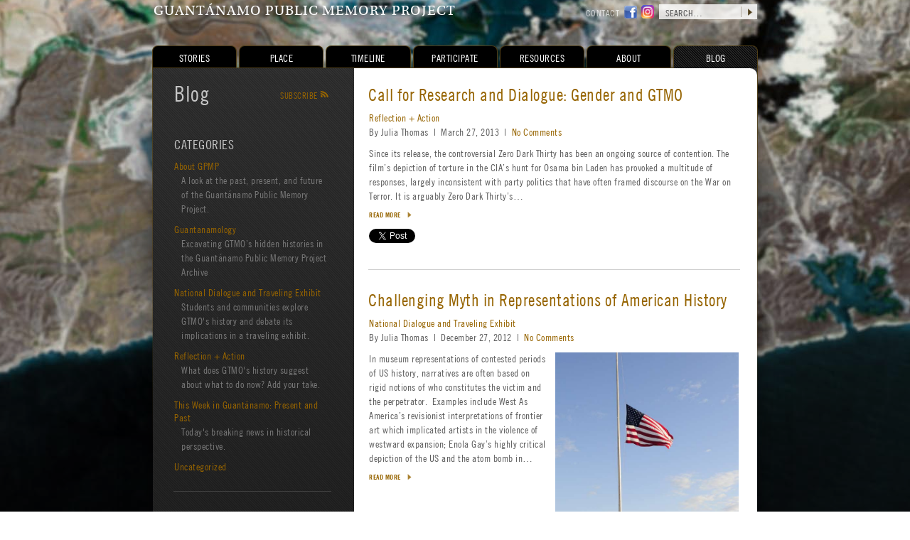

--- FILE ---
content_type: text/html; charset=UTF-8
request_url: https://blog.gitmomemory.org/author/julia-thomas08/
body_size: 31398
content:
<!DOCTYPE html>

<html lang='en-US' xml:lang='en-US'>
	
<head>
	<meta http-equiv="Content-Type" content="text/html; charset=UTF-8" />
	<title>Guantánamo Public Memory Project  –  Julia Thomas</title>
	<link rel="shortcut icon" href="https://blog.gitmomemory.org/wp-content/themes/gitmomemory/img/favicon.ico" type="image/x-icon" />
	<link rel="pingback" href="https://blog.gitmomemory.org/xmlrpc.php" />
	<link rel="stylesheet" type="text/css" media="all" href="https://blog.gitmomemory.org/wp-content/themes/gitmomemory/style.css" />
	<link rel="stylesheet" type="text/css" media="all" href="https://blog.gitmomemory.org/wp-content/themes/gitmomemory/fonts.css" />
	<!--[if lt IE 9.0]><![if lt IE 9]>
		<link rel="stylesheet" type="text/css" media="all" href="https://blog.gitmomemory.org/wp-content/themes/gitmomemory/style_ie.css" />
	<![endif]><![endif]-->
	<script type='text/javascript'>var templateDirectory = 'https://blog.gitmomemory.org/wp-content/themes/gitmomemory'; </script>
	<script src="https://blog.gitmomemory.org/wp-content/themes/gitmomemory/sm2/soundmanager2-nodebug-jsmin.js" type="text/javascript"></script>
	<script src="https://blog.gitmomemory.org/wp-content/themes/gitmomemory/js.js?updated" type="text/javascript"></script>
	<meta name='robots' content='max-image-preview:large' />
<link rel="alternate" type="application/rss+xml" title="Guantánamo Public Memory Project &raquo; Posts by Julia Thomas Feed" href="https://blog.gitmomemory.org/author/julia-thomas08/feed/" />
<script type="text/javascript">
/* <![CDATA[ */
window._wpemojiSettings = {"baseUrl":"https:\/\/s.w.org\/images\/core\/emoji\/15.0.3\/72x72\/","ext":".png","svgUrl":"https:\/\/s.w.org\/images\/core\/emoji\/15.0.3\/svg\/","svgExt":".svg","source":{"concatemoji":"https:\/\/blog.gitmomemory.org\/wp-includes\/js\/wp-emoji-release.min.js?ver=6.6.2"}};
/*! This file is auto-generated */
!function(i,n){var o,s,e;function c(e){try{var t={supportTests:e,timestamp:(new Date).valueOf()};sessionStorage.setItem(o,JSON.stringify(t))}catch(e){}}function p(e,t,n){e.clearRect(0,0,e.canvas.width,e.canvas.height),e.fillText(t,0,0);var t=new Uint32Array(e.getImageData(0,0,e.canvas.width,e.canvas.height).data),r=(e.clearRect(0,0,e.canvas.width,e.canvas.height),e.fillText(n,0,0),new Uint32Array(e.getImageData(0,0,e.canvas.width,e.canvas.height).data));return t.every(function(e,t){return e===r[t]})}function u(e,t,n){switch(t){case"flag":return n(e,"\ud83c\udff3\ufe0f\u200d\u26a7\ufe0f","\ud83c\udff3\ufe0f\u200b\u26a7\ufe0f")?!1:!n(e,"\ud83c\uddfa\ud83c\uddf3","\ud83c\uddfa\u200b\ud83c\uddf3")&&!n(e,"\ud83c\udff4\udb40\udc67\udb40\udc62\udb40\udc65\udb40\udc6e\udb40\udc67\udb40\udc7f","\ud83c\udff4\u200b\udb40\udc67\u200b\udb40\udc62\u200b\udb40\udc65\u200b\udb40\udc6e\u200b\udb40\udc67\u200b\udb40\udc7f");case"emoji":return!n(e,"\ud83d\udc26\u200d\u2b1b","\ud83d\udc26\u200b\u2b1b")}return!1}function f(e,t,n){var r="undefined"!=typeof WorkerGlobalScope&&self instanceof WorkerGlobalScope?new OffscreenCanvas(300,150):i.createElement("canvas"),a=r.getContext("2d",{willReadFrequently:!0}),o=(a.textBaseline="top",a.font="600 32px Arial",{});return e.forEach(function(e){o[e]=t(a,e,n)}),o}function t(e){var t=i.createElement("script");t.src=e,t.defer=!0,i.head.appendChild(t)}"undefined"!=typeof Promise&&(o="wpEmojiSettingsSupports",s=["flag","emoji"],n.supports={everything:!0,everythingExceptFlag:!0},e=new Promise(function(e){i.addEventListener("DOMContentLoaded",e,{once:!0})}),new Promise(function(t){var n=function(){try{var e=JSON.parse(sessionStorage.getItem(o));if("object"==typeof e&&"number"==typeof e.timestamp&&(new Date).valueOf()<e.timestamp+604800&&"object"==typeof e.supportTests)return e.supportTests}catch(e){}return null}();if(!n){if("undefined"!=typeof Worker&&"undefined"!=typeof OffscreenCanvas&&"undefined"!=typeof URL&&URL.createObjectURL&&"undefined"!=typeof Blob)try{var e="postMessage("+f.toString()+"("+[JSON.stringify(s),u.toString(),p.toString()].join(",")+"));",r=new Blob([e],{type:"text/javascript"}),a=new Worker(URL.createObjectURL(r),{name:"wpTestEmojiSupports"});return void(a.onmessage=function(e){c(n=e.data),a.terminate(),t(n)})}catch(e){}c(n=f(s,u,p))}t(n)}).then(function(e){for(var t in e)n.supports[t]=e[t],n.supports.everything=n.supports.everything&&n.supports[t],"flag"!==t&&(n.supports.everythingExceptFlag=n.supports.everythingExceptFlag&&n.supports[t]);n.supports.everythingExceptFlag=n.supports.everythingExceptFlag&&!n.supports.flag,n.DOMReady=!1,n.readyCallback=function(){n.DOMReady=!0}}).then(function(){return e}).then(function(){var e;n.supports.everything||(n.readyCallback(),(e=n.source||{}).concatemoji?t(e.concatemoji):e.wpemoji&&e.twemoji&&(t(e.twemoji),t(e.wpemoji)))}))}((window,document),window._wpemojiSettings);
/* ]]> */
</script>
<style id='wp-emoji-styles-inline-css' type='text/css'>

	img.wp-smiley, img.emoji {
		display: inline !important;
		border: none !important;
		box-shadow: none !important;
		height: 1em !important;
		width: 1em !important;
		margin: 0 0.07em !important;
		vertical-align: -0.1em !important;
		background: none !important;
		padding: 0 !important;
	}
</style>
<link rel='stylesheet' id='wp-block-library-css' href='https://blog.gitmomemory.org/wp-includes/css/dist/block-library/style.min.css?ver=6.6.2' type='text/css' media='all' />
<style id='classic-theme-styles-inline-css' type='text/css'>
/*! This file is auto-generated */
.wp-block-button__link{color:#fff;background-color:#32373c;border-radius:9999px;box-shadow:none;text-decoration:none;padding:calc(.667em + 2px) calc(1.333em + 2px);font-size:1.125em}.wp-block-file__button{background:#32373c;color:#fff;text-decoration:none}
</style>
<style id='global-styles-inline-css' type='text/css'>
:root{--wp--preset--aspect-ratio--square: 1;--wp--preset--aspect-ratio--4-3: 4/3;--wp--preset--aspect-ratio--3-4: 3/4;--wp--preset--aspect-ratio--3-2: 3/2;--wp--preset--aspect-ratio--2-3: 2/3;--wp--preset--aspect-ratio--16-9: 16/9;--wp--preset--aspect-ratio--9-16: 9/16;--wp--preset--color--black: #000000;--wp--preset--color--cyan-bluish-gray: #abb8c3;--wp--preset--color--white: #ffffff;--wp--preset--color--pale-pink: #f78da7;--wp--preset--color--vivid-red: #cf2e2e;--wp--preset--color--luminous-vivid-orange: #ff6900;--wp--preset--color--luminous-vivid-amber: #fcb900;--wp--preset--color--light-green-cyan: #7bdcb5;--wp--preset--color--vivid-green-cyan: #00d084;--wp--preset--color--pale-cyan-blue: #8ed1fc;--wp--preset--color--vivid-cyan-blue: #0693e3;--wp--preset--color--vivid-purple: #9b51e0;--wp--preset--gradient--vivid-cyan-blue-to-vivid-purple: linear-gradient(135deg,rgba(6,147,227,1) 0%,rgb(155,81,224) 100%);--wp--preset--gradient--light-green-cyan-to-vivid-green-cyan: linear-gradient(135deg,rgb(122,220,180) 0%,rgb(0,208,130) 100%);--wp--preset--gradient--luminous-vivid-amber-to-luminous-vivid-orange: linear-gradient(135deg,rgba(252,185,0,1) 0%,rgba(255,105,0,1) 100%);--wp--preset--gradient--luminous-vivid-orange-to-vivid-red: linear-gradient(135deg,rgba(255,105,0,1) 0%,rgb(207,46,46) 100%);--wp--preset--gradient--very-light-gray-to-cyan-bluish-gray: linear-gradient(135deg,rgb(238,238,238) 0%,rgb(169,184,195) 100%);--wp--preset--gradient--cool-to-warm-spectrum: linear-gradient(135deg,rgb(74,234,220) 0%,rgb(151,120,209) 20%,rgb(207,42,186) 40%,rgb(238,44,130) 60%,rgb(251,105,98) 80%,rgb(254,248,76) 100%);--wp--preset--gradient--blush-light-purple: linear-gradient(135deg,rgb(255,206,236) 0%,rgb(152,150,240) 100%);--wp--preset--gradient--blush-bordeaux: linear-gradient(135deg,rgb(254,205,165) 0%,rgb(254,45,45) 50%,rgb(107,0,62) 100%);--wp--preset--gradient--luminous-dusk: linear-gradient(135deg,rgb(255,203,112) 0%,rgb(199,81,192) 50%,rgb(65,88,208) 100%);--wp--preset--gradient--pale-ocean: linear-gradient(135deg,rgb(255,245,203) 0%,rgb(182,227,212) 50%,rgb(51,167,181) 100%);--wp--preset--gradient--electric-grass: linear-gradient(135deg,rgb(202,248,128) 0%,rgb(113,206,126) 100%);--wp--preset--gradient--midnight: linear-gradient(135deg,rgb(2,3,129) 0%,rgb(40,116,252) 100%);--wp--preset--font-size--small: 13px;--wp--preset--font-size--medium: 20px;--wp--preset--font-size--large: 36px;--wp--preset--font-size--x-large: 42px;--wp--preset--spacing--20: 0.44rem;--wp--preset--spacing--30: 0.67rem;--wp--preset--spacing--40: 1rem;--wp--preset--spacing--50: 1.5rem;--wp--preset--spacing--60: 2.25rem;--wp--preset--spacing--70: 3.38rem;--wp--preset--spacing--80: 5.06rem;--wp--preset--shadow--natural: 6px 6px 9px rgba(0, 0, 0, 0.2);--wp--preset--shadow--deep: 12px 12px 50px rgba(0, 0, 0, 0.4);--wp--preset--shadow--sharp: 6px 6px 0px rgba(0, 0, 0, 0.2);--wp--preset--shadow--outlined: 6px 6px 0px -3px rgba(255, 255, 255, 1), 6px 6px rgba(0, 0, 0, 1);--wp--preset--shadow--crisp: 6px 6px 0px rgba(0, 0, 0, 1);}:where(.is-layout-flex){gap: 0.5em;}:where(.is-layout-grid){gap: 0.5em;}body .is-layout-flex{display: flex;}.is-layout-flex{flex-wrap: wrap;align-items: center;}.is-layout-flex > :is(*, div){margin: 0;}body .is-layout-grid{display: grid;}.is-layout-grid > :is(*, div){margin: 0;}:where(.wp-block-columns.is-layout-flex){gap: 2em;}:where(.wp-block-columns.is-layout-grid){gap: 2em;}:where(.wp-block-post-template.is-layout-flex){gap: 1.25em;}:where(.wp-block-post-template.is-layout-grid){gap: 1.25em;}.has-black-color{color: var(--wp--preset--color--black) !important;}.has-cyan-bluish-gray-color{color: var(--wp--preset--color--cyan-bluish-gray) !important;}.has-white-color{color: var(--wp--preset--color--white) !important;}.has-pale-pink-color{color: var(--wp--preset--color--pale-pink) !important;}.has-vivid-red-color{color: var(--wp--preset--color--vivid-red) !important;}.has-luminous-vivid-orange-color{color: var(--wp--preset--color--luminous-vivid-orange) !important;}.has-luminous-vivid-amber-color{color: var(--wp--preset--color--luminous-vivid-amber) !important;}.has-light-green-cyan-color{color: var(--wp--preset--color--light-green-cyan) !important;}.has-vivid-green-cyan-color{color: var(--wp--preset--color--vivid-green-cyan) !important;}.has-pale-cyan-blue-color{color: var(--wp--preset--color--pale-cyan-blue) !important;}.has-vivid-cyan-blue-color{color: var(--wp--preset--color--vivid-cyan-blue) !important;}.has-vivid-purple-color{color: var(--wp--preset--color--vivid-purple) !important;}.has-black-background-color{background-color: var(--wp--preset--color--black) !important;}.has-cyan-bluish-gray-background-color{background-color: var(--wp--preset--color--cyan-bluish-gray) !important;}.has-white-background-color{background-color: var(--wp--preset--color--white) !important;}.has-pale-pink-background-color{background-color: var(--wp--preset--color--pale-pink) !important;}.has-vivid-red-background-color{background-color: var(--wp--preset--color--vivid-red) !important;}.has-luminous-vivid-orange-background-color{background-color: var(--wp--preset--color--luminous-vivid-orange) !important;}.has-luminous-vivid-amber-background-color{background-color: var(--wp--preset--color--luminous-vivid-amber) !important;}.has-light-green-cyan-background-color{background-color: var(--wp--preset--color--light-green-cyan) !important;}.has-vivid-green-cyan-background-color{background-color: var(--wp--preset--color--vivid-green-cyan) !important;}.has-pale-cyan-blue-background-color{background-color: var(--wp--preset--color--pale-cyan-blue) !important;}.has-vivid-cyan-blue-background-color{background-color: var(--wp--preset--color--vivid-cyan-blue) !important;}.has-vivid-purple-background-color{background-color: var(--wp--preset--color--vivid-purple) !important;}.has-black-border-color{border-color: var(--wp--preset--color--black) !important;}.has-cyan-bluish-gray-border-color{border-color: var(--wp--preset--color--cyan-bluish-gray) !important;}.has-white-border-color{border-color: var(--wp--preset--color--white) !important;}.has-pale-pink-border-color{border-color: var(--wp--preset--color--pale-pink) !important;}.has-vivid-red-border-color{border-color: var(--wp--preset--color--vivid-red) !important;}.has-luminous-vivid-orange-border-color{border-color: var(--wp--preset--color--luminous-vivid-orange) !important;}.has-luminous-vivid-amber-border-color{border-color: var(--wp--preset--color--luminous-vivid-amber) !important;}.has-light-green-cyan-border-color{border-color: var(--wp--preset--color--light-green-cyan) !important;}.has-vivid-green-cyan-border-color{border-color: var(--wp--preset--color--vivid-green-cyan) !important;}.has-pale-cyan-blue-border-color{border-color: var(--wp--preset--color--pale-cyan-blue) !important;}.has-vivid-cyan-blue-border-color{border-color: var(--wp--preset--color--vivid-cyan-blue) !important;}.has-vivid-purple-border-color{border-color: var(--wp--preset--color--vivid-purple) !important;}.has-vivid-cyan-blue-to-vivid-purple-gradient-background{background: var(--wp--preset--gradient--vivid-cyan-blue-to-vivid-purple) !important;}.has-light-green-cyan-to-vivid-green-cyan-gradient-background{background: var(--wp--preset--gradient--light-green-cyan-to-vivid-green-cyan) !important;}.has-luminous-vivid-amber-to-luminous-vivid-orange-gradient-background{background: var(--wp--preset--gradient--luminous-vivid-amber-to-luminous-vivid-orange) !important;}.has-luminous-vivid-orange-to-vivid-red-gradient-background{background: var(--wp--preset--gradient--luminous-vivid-orange-to-vivid-red) !important;}.has-very-light-gray-to-cyan-bluish-gray-gradient-background{background: var(--wp--preset--gradient--very-light-gray-to-cyan-bluish-gray) !important;}.has-cool-to-warm-spectrum-gradient-background{background: var(--wp--preset--gradient--cool-to-warm-spectrum) !important;}.has-blush-light-purple-gradient-background{background: var(--wp--preset--gradient--blush-light-purple) !important;}.has-blush-bordeaux-gradient-background{background: var(--wp--preset--gradient--blush-bordeaux) !important;}.has-luminous-dusk-gradient-background{background: var(--wp--preset--gradient--luminous-dusk) !important;}.has-pale-ocean-gradient-background{background: var(--wp--preset--gradient--pale-ocean) !important;}.has-electric-grass-gradient-background{background: var(--wp--preset--gradient--electric-grass) !important;}.has-midnight-gradient-background{background: var(--wp--preset--gradient--midnight) !important;}.has-small-font-size{font-size: var(--wp--preset--font-size--small) !important;}.has-medium-font-size{font-size: var(--wp--preset--font-size--medium) !important;}.has-large-font-size{font-size: var(--wp--preset--font-size--large) !important;}.has-x-large-font-size{font-size: var(--wp--preset--font-size--x-large) !important;}
:where(.wp-block-post-template.is-layout-flex){gap: 1.25em;}:where(.wp-block-post-template.is-layout-grid){gap: 1.25em;}
:where(.wp-block-columns.is-layout-flex){gap: 2em;}:where(.wp-block-columns.is-layout-grid){gap: 2em;}
:root :where(.wp-block-pullquote){font-size: 1.5em;line-height: 1.6;}
</style>
<script type="text/javascript" src="https://blog.gitmomemory.org/wp-includes/js/jquery/jquery.min.js?ver=3.7.1" id="jquery-core-js"></script>
<link rel="https://api.w.org/" href="https://blog.gitmomemory.org/wp-json/" /><link rel="alternate" title="JSON" type="application/json" href="https://blog.gitmomemory.org/wp-json/wp/v2/users/216" /><link rel="EditURI" type="application/rsd+xml" title="RSD" href="https://blog.gitmomemory.org/xmlrpc.php?rsd" />
	<script type="text/javascript">
		var _gaq = _gaq || [];
		_gaq.push(['_setAccount', 'UA-28779806-1']);
		_gaq.push(['_setDomainName', 'gitmomemory.org']);
		_gaq.push(['_trackPageview']);
		(function() {
			var ga = document.createElement('script'); ga.type = 'text/javascript'; ga.async = true;
			ga.src = ('https:' == document.location.protocol ? 'https://ssl' : 'http://www') + '.google-analytics.com/ga.js';
			var s = document.getElementsByTagName('script')[0]; s.parentNode.insertBefore(ga, s);
		})();
	</script>
	
</head>


<body class="archive author author-julia-thomas08 author-216 variable" >

<script>
	window.fbAsyncInit = function() {
		FB.init({ xfbml : true });
	};
	(function(d) {
		var js, id = 'facebook-jssdk', ref = d.getElementsByTagName('script')[0];
		if (d.getElementById(id)) {return;}
		js = d.createElement('script'); js.id = id; js.async = true;
		js.src = "//connect.facebook.net/en_US/all.js";
		ref.parentNode.insertBefore(js, ref);
	} (document));
</script>

<img id='bgimg0' src="https://blog.gitmomemory.org/wp-content/themes/gitmomemory/img/bg.jpg" alt="" />

<div class='bgfade'>
<div id='content0'>

<div id='searchcontact'>
	<form role="search" method="get" id="searchform" action="https://blog.gitmomemory.org/">
    <fieldset>
        <input aria-label="search site" type="text" value="SEARCH…" name="s" onfocus="javascript:this.value=this.value=='SEARCH…'?'':this.value;" onblur="javascript:this.value=this.value==''?'SEARCH…':this.value;" />
        <div class='fakesubmit' onclick="javascript:this.parentNode.parentNode.submit(); return false;"></div>
    </fieldset>
</form>	<a href='https://www.instagram.com/gitmomemory/' id='searchcontact-ig'>&nbsp;</a>
	<a href='http://www.facebook.com/GuantanamoPublicMemoryProject' id='searchcontact-fb'>&nbsp;</a>
	<a href='https://gitmomemory.org/contact'>contact</a>
</div>

<h1 id='sitename'><a href='https://gitmomemory.org/'>Guantánamo Public Memory Project</a></h1>

<div id="content1">
	
<div id='content1a'></div>
<div id='content1b'>
	
	
	<div id="content-header">
		<h1><a href="https://blog.gitmomemory.org/">Blog</a></h1>
		<a href='https://blog.gitmomemory.org/feed/rss/' id='subscribe-link'>Subscribe <span class='socialico'>R</span></a>
	</div>
	
	<div id='content-post'>


	
	
		<div class="post post-in-list" id="post-4788">
			<h2><a href="https://blog.gitmomemory.org/2013/03/27/call-for-research-and-dialogue-gender-and-gtmo/">Call for Research and Dialogue: Gender and GTMO</a></h2>
			<p class="post-category"><a href="https://blog.gitmomemory.org/category/reflection-action/" >Reflection + Action</a></p>
			<p class="post-meta">
				By
				Julia				Thomas				&nbsp;|&nbsp;
				March 27, 2013				&nbsp;|&nbsp;
				<a href='https://blog.gitmomemory.org/2013/03/27/call-for-research-and-dialogue-gender-and-gtmo/#respond'>No Comments</a>
			</p>
						<div class="post-entry">
				<p>Since its release, the controversial Zero Dark Thirty has been an ongoing source of contention. The film’s depiction of torture in the CIA’s hunt for Osama bin Laden has provoked a multitude of responses, largely inconsistent with party politics that have often framed discourse on the War on Terror. It is arguably Zero Dark Thirty’s…</p>
				<a href='https://blog.gitmomemory.org/2013/03/27/call-for-research-and-dialogue-gender-and-gtmo/' class='readmore'>Read more</a>
			</div>
			
			<div class='social'>
				<div class='tw-wrapper'>
					<a href="https://twitter.com/share?url=https://blog.gitmomemory.org/2013/03/27/call-for-research-and-dialogue-gender-and-gtmo/" class="twitter-share-button" data-lang="en">Tweet</a>
				</div>
				<div class='fb-wrapper'>
					<fb:like href="https://blog.gitmomemory.org/2013/03/27/call-for-research-and-dialogue-gender-and-gtmo/" send="false" width="350" show_faces="false" font="arial"></fb:like>
				</div>
			</div>

		</div>

	
		<div class="post post-in-list" id="post-4459">
			<h2><a href="https://blog.gitmomemory.org/2012/12/27/challenging-myth-in-representations-of-american-history/">Challenging Myth in Representations of American History</a></h2>
			<p class="post-category"><a href="https://blog.gitmomemory.org/category/national-dialogue/" >National Dialogue and Traveling Exhibit</a></p>
			<p class="post-meta">
				By
				Julia				Thomas				&nbsp;|&nbsp;
				December 27, 2012				&nbsp;|&nbsp;
				<a href='https://blog.gitmomemory.org/2012/12/27/challenging-myth-in-representations-of-american-history/#respond'>No Comments</a>
			</p>
			<img src='https://blog.gitmomemory.org/files/2012/12/Flag-for-Julia.jpg' alt="Challenging Myth in Representations of American History Thumbnail Image" class='wp-post-image' />			<div class="post-entry">
				<p>In museum representations of contested periods of US history, narratives are often based on rigid notions of who constitutes the victim and the perpetrator.  Examples include West As America’s revisionist interpretations of frontier art which implicated artists in the violence of westward expansion; Enola Gay’s highly critical depiction of the US and the atom bomb in…</p>
				<a href='https://blog.gitmomemory.org/2012/12/27/challenging-myth-in-representations-of-american-history/' class='readmore'>Read more</a>
			</div>
			
			<div class='social'>
				<div class='tw-wrapper'>
					<a href="https://twitter.com/share?url=https://blog.gitmomemory.org/2012/12/27/challenging-myth-in-representations-of-american-history/" class="twitter-share-button" data-lang="en">Tweet</a>
				</div>
				<div class='fb-wrapper'>
					<fb:like href="https://blog.gitmomemory.org/2012/12/27/challenging-myth-in-representations-of-american-history/" send="false" width="350" show_faces="false" font="arial"></fb:like>
				</div>
			</div>

		</div>

	
	<div class="post-nav">
			</div>



	</div>
	
	<div id='content-sidebar'>
		
		<h2>Categories</h2>
		
		<p class='category-name'><a href='https://blog.gitmomemory.org/category/about-gpmp/'>About GPMP</a></p><p class='category-desc'>A look at the past, present, and future of the Guantánamo Public Memory Project.</p><p class='category-name'><a href='https://blog.gitmomemory.org/category/guantanamology/'>Guantanamology</a></p><p class='category-desc'>Excavating GTMO’s hidden histories in the Guantánamo Public Memory Project Archive</p><p class='category-name'><a href='https://blog.gitmomemory.org/category/national-dialogue/'>National Dialogue and Traveling Exhibit</a></p><p class='category-desc'>Students and communities explore GTMO's history and debate its implications in a traveling exhibit.</p><p class='category-name'><a href='https://blog.gitmomemory.org/category/reflection-action/'>Reflection + Action</a></p><p class='category-desc'>What does GTMO's history suggest about what to do now?  Add your take.</p><p class='category-name'><a href='https://blog.gitmomemory.org/category/this-week-in-guantanamo/'>This Week in Guantánamo: Present and Past</a></p><p class='category-desc'>Today's breaking news in historical perspective.</p><p class='category-name'><a href='https://blog.gitmomemory.org/category/uncategorized/'>Uncategorized</a></p><p class='category-desc'></p>		
		<h2>Tags</h2>
		<a href="https://blog.gitmomemory.org/tag/art/" class="tag-cloud-link tag-link-51 tag-link-position-1" style="font-size: 17.300613496933pt;" aria-label="Art (13 items)">Art</a>
<a href="https://blog.gitmomemory.org/tag/base-life/" class="tag-cloud-link tag-link-50 tag-link-position-2" style="font-size: 19.276073619632pt;" aria-label="Base Life (23 items)">Base Life</a>
<a href="https://blog.gitmomemory.org/tag/base-workers/" class="tag-cloud-link tag-link-57 tag-link-position-3" style="font-size: 16.01226993865pt;" aria-label="Base Workers (9 items)">Base Workers</a>
<a href="https://blog.gitmomemory.org/tag/cactus-curtain/" class="tag-cloud-link tag-link-95 tag-link-position-4" style="font-size: 11.546012269939pt;" aria-label="Cactus Curtain (2 items)">Cactus Curtain</a>
<a href="https://blog.gitmomemory.org/tag/community/" class="tag-cloud-link tag-link-119 tag-link-position-5" style="font-size: 11.546012269939pt;" aria-label="Community (2 items)">Community</a>
<a href="https://blog.gitmomemory.org/tag/cuban-balseros/" class="tag-cloud-link tag-link-25 tag-link-position-6" style="font-size: 19.447852760736pt;" aria-label="Cuban Balseros (24 items)">Cuban Balseros</a>
<a href="https://blog.gitmomemory.org/tag/digital-projects/" class="tag-cloud-link tag-link-97 tag-link-position-7" style="font-size: 13.435582822086pt;" aria-label="digital projects (4 items)">digital projects</a>
<a href="https://blog.gitmomemory.org/tag/guantanamo-bay-naval-base/" class="tag-cloud-link tag-link-28 tag-link-position-8" style="font-size: 24pt;" aria-label="Guantanamo Bay Naval Base (84 items)">Guantanamo Bay Naval Base</a>
<a href="https://blog.gitmomemory.org/tag/haitian-refugees/" class="tag-cloud-link tag-link-65 tag-link-position-9" style="font-size: 19.705521472393pt;" aria-label="Haitian Refugees (26 items)">Haitian Refugees</a>
<a href="https://blog.gitmomemory.org/tag/hiv/" class="tag-cloud-link tag-link-118 tag-link-position-10" style="font-size: 10pt;" aria-label="HIV (1 item)">HIV</a>
<a href="https://blog.gitmomemory.org/tag/human-rights/" class="tag-cloud-link tag-link-67 tag-link-position-11" style="font-size: 21.165644171779pt;" aria-label="Human Rights (39 items)">Human Rights</a>
<a href="https://blog.gitmomemory.org/tag/imperialism/" class="tag-cloud-link tag-link-101 tag-link-position-12" style="font-size: 15.58282208589pt;" aria-label="imperialism (8 items)">imperialism</a>
<a href="https://blog.gitmomemory.org/tag/law/" class="tag-cloud-link tag-link-117 tag-link-position-13" style="font-size: 15.58282208589pt;" aria-label="Law (8 items)">Law</a>
<a href="https://blog.gitmomemory.org/tag/map/" class="tag-cloud-link tag-link-99 tag-link-position-14" style="font-size: 11.546012269939pt;" aria-label="map (2 items)">map</a>
<a href="https://blog.gitmomemory.org/tag/memory/" class="tag-cloud-link tag-link-103 tag-link-position-15" style="font-size: 12.576687116564pt;" aria-label="memory (3 items)">memory</a>
<a href="https://blog.gitmomemory.org/tag/national-sites/" class="tag-cloud-link tag-link-105 tag-link-position-16" style="font-size: 12.576687116564pt;" aria-label="national sites (3 items)">national sites</a>
<a href="https://blog.gitmomemory.org/tag/oral-history/" class="tag-cloud-link tag-link-53 tag-link-position-17" style="font-size: 17.730061349693pt;" aria-label="Oral History (15 items)">Oral History</a>
<a href="https://blog.gitmomemory.org/tag/race/" class="tag-cloud-link tag-link-104 tag-link-position-18" style="font-size: 14.122699386503pt;" aria-label="race (5 items)">race</a>
<a href="https://blog.gitmomemory.org/tag/timeline/" class="tag-cloud-link tag-link-98 tag-link-position-19" style="font-size: 10pt;" aria-label="timeline (1 item)">timeline</a>
<a href="https://blog.gitmomemory.org/tag/torture/" class="tag-cloud-link tag-link-30 tag-link-position-20" style="font-size: 19.533742331288pt;" aria-label="Torture (25 items)">Torture</a>
<a href="https://blog.gitmomemory.org/tag/war-on-terror/" class="tag-cloud-link tag-link-18 tag-link-position-21" style="font-size: 22.282208588957pt;" aria-label="War on Terror (53 items)">War on Terror</a>
<a href="https://blog.gitmomemory.org/tag/word-cloud/" class="tag-cloud-link tag-link-100 tag-link-position-22" style="font-size: 10pt;" aria-label="word cloud (1 item)">word cloud</a>	
		<h2>Archives</h2>
		<ul class='archive-month'>
				<li><a href='https://blog.gitmomemory.org/2015/08/'>August 2015</a></li>
	<li><a href='https://blog.gitmomemory.org/2015/07/'>July 2015</a></li>
	<li><a href='https://blog.gitmomemory.org/2015/05/'>May 2015</a></li>
	<li><a href='https://blog.gitmomemory.org/2015/04/'>April 2015</a></li>
	<li><a href='https://blog.gitmomemory.org/2015/03/'>March 2015</a></li>
	<li><a href='https://blog.gitmomemory.org/2015/01/'>January 2015</a></li>
	<li><a href='https://blog.gitmomemory.org/2014/12/'>December 2014</a></li>
	<li><a href='https://blog.gitmomemory.org/2014/11/'>November 2014</a></li>
	<li><a href='https://blog.gitmomemory.org/2014/09/'>September 2014</a></li>
	<li><a href='https://blog.gitmomemory.org/2014/08/'>August 2014</a></li>
	<li><a href='https://blog.gitmomemory.org/2014/07/'>July 2014</a></li>
	<li><a href='https://blog.gitmomemory.org/2014/06/'>June 2014</a></li>
	<li><a href='https://blog.gitmomemory.org/2014/05/'>May 2014</a></li>
	<li><a href='https://blog.gitmomemory.org/2014/04/'>April 2014</a></li>
	<li><a href='https://blog.gitmomemory.org/2014/03/'>March 2014</a></li>
	<li><a href='https://blog.gitmomemory.org/2014/02/'>February 2014</a></li>
	<li><a href='https://blog.gitmomemory.org/2014/01/'>January 2014</a></li>
	<li><a href='https://blog.gitmomemory.org/2013/12/'>December 2013</a></li>
	<li><a href='https://blog.gitmomemory.org/2013/11/'>November 2013</a></li>
	<li><a href='https://blog.gitmomemory.org/2013/10/'>October 2013</a></li>
	<li><a href='https://blog.gitmomemory.org/2013/09/'>September 2013</a></li>
	<li><a href='https://blog.gitmomemory.org/2013/08/'>August 2013</a></li>
	<li><a href='https://blog.gitmomemory.org/2013/07/'>July 2013</a></li>
	<li><a href='https://blog.gitmomemory.org/2013/06/'>June 2013</a></li>
	<li><a href='https://blog.gitmomemory.org/2013/05/'>May 2013</a></li>
	<li><a href='https://blog.gitmomemory.org/2013/04/'>April 2013</a></li>
	<li><a href='https://blog.gitmomemory.org/2013/03/'>March 2013</a></li>
	<li><a href='https://blog.gitmomemory.org/2013/02/'>February 2013</a></li>
	<li><a href='https://blog.gitmomemory.org/2013/01/'>January 2013</a></li>
	<li><a href='https://blog.gitmomemory.org/2012/12/'>December 2012</a></li>
	<li><a href='https://blog.gitmomemory.org/2012/11/'>November 2012</a></li>
	<li><a href='https://blog.gitmomemory.org/2012/10/'>October 2012</a></li>
	<li><a href='https://blog.gitmomemory.org/2012/09/'>September 2012</a></li>
	<li><a href='https://blog.gitmomemory.org/2012/08/'>August 2012</a></li>
	<li><a href='https://blog.gitmomemory.org/2012/07/'>July 2012</a></li>
	<li><a href='https://blog.gitmomemory.org/2012/05/'>May 2012</a></li>
	<li><a href='https://blog.gitmomemory.org/2012/04/'>April 2012</a></li>
	<li><a href='https://blog.gitmomemory.org/2012/03/'>March 2012</a></li>
	<li><a href='https://blog.gitmomemory.org/2012/02/'>February 2012</a></li>
		</ul>
	
	</div>


</div> </div> 




	<div id='content-edge-left'></div>
	<div id='content-edge-right'></div>



<p id='creative'>Creative: <a href='https://www.picture-projects.com'>Picture Projects</a> &amp; <a href='http://www.tronviggroup.com'>Tronvig Group</a></p>


	
	<ul id='menu' >
		<li  ><a href="https://gitmomemory.org/stories">Stories</a></li>
		<li  ><a href='https://gitmomemory.org/place/'>Place</a></li>
		<li  ><a href='https://gitmomemory.org/timeline/'>Timeline</a></li>
		<li  ><a href='https://gitmomemory.org/participate'>Participate</a></li>
		<li  ><a href="https://gitmomemory.org/resources">Resources</a></li>
		<li  ><a href="https://gitmomemory.org/about">About</a></li>
		<li class='active' ><a href="/">Blog</a></li>
	</ul>
	

</div> </div> 

<script type="text/javascript" src="https://blog.gitmomemory.org/wp-includes/js/jquery/ui/core.min.js?ver=1.13.3" id="jquery-ui-core-js"></script>
<script type="text/javascript" src="https://blog.gitmomemory.org/wp-includes/js/jquery/ui/mouse.min.js?ver=1.13.3" id="jquery-ui-mouse-js"></script>
<script type="text/javascript" src="https://blog.gitmomemory.org/wp-includes/js/jquery/ui/draggable.min.js?ver=1.13.3" id="jquery-ui-draggable-js"></script>

<script>!function(d,s,id){var js,fjs=d.getElementsByTagName(s)[0];if(!d.getElementById(id)){js=d.createElement(s);js.id=id;js.src="https://platform.twitter.com/widgets.js";fjs.parentNode.insertBefore(js,fjs);}}(document,"script","twitter-wjs");</script>

</body>
</html>


--- FILE ---
content_type: text/css
request_url: https://blog.gitmomemory.org/wp-content/themes/gitmomemory/fonts.css
body_size: 4342
content:
@charset "UTF-8";

/* @license
 * MyFonts Webfont Build ID 2428038, 2012-12-10T19:33:13-0500
 * 
 * The fonts listed in this notice are subject to the End User License
 * Agreement(s) entered into by the website owner. All other parties are 
 * explicitly restricted from using the Licensed Webfonts(s).
 * 
 * You may obtain a valid license at the URLs below.
 * 
 * Webfont: Trade Gothic Condensed No. 18 by Linotype
 * URL: http://www.myfonts.com/fonts/linotype/trade-gothic/condensed-no-18-63882/
 * Copyright: Part of the digitally encoded machine readable outline data for producing the Typefaces provided is copyrighted (c) 1989, 1992, 2003 Linotype Library GmbH, www.linotype.com. All rights reserved. This software is the property of Linotype Library GmbH, and 
 * 
 * Webfont: Trade Gothic Bold Condensed No. 20 by Linotype
 * URL: http://www.myfonts.com/fonts/linotype/trade-gothic/bold-condensed-no-20-63882/
 * Copyright: Part of the digitally encoded machine readable outline data for producing the Typefaces provided is copyrighted &#x00A9; 2002 - 2007 Linotype GmbH, www.linotype.com. All rights reserved. This software is the property of Linotype GmbH, and may not be repro
 * 
 * 
 * License: http://www.myfonts.com/viewlicense?type=web&buildid=2428038
 * 
 * © 2012 Bitstream Inc
*/


/* @import must be at top of file, otherwise CSS will not work */
@import url("//hello.myfonts.net/count/250c86");

@font-face {font-family: 'tradegothic18';src: url('fonts/250C86_0_0.eot');src: url('fonts/250C86_0_0.eot?#iefix') format('embedded-opentype'),url('fonts/250C86_0_0.woff') format('woff'),url('fonts/250C86_0_0.ttf') format('truetype');}
@font-face {font-family: 'tradegothic20bold';src: url('fonts/250C86_1_0.eot');src: url('fonts/250C86_1_0.eot?#iefix') format('embedded-opentype'),url('fonts/250C86_1_0.woff') format('woff'),url('fonts/250C86_1_0.ttf') format('truetype');}

  /*
@font-face {font-family: 'TradeGothicLT-CondEighteen';src: url('webfonts/250C86_0_0.eot');src: url('webfonts/250C86_0_0.eot?#iefix') format('embedded-opentype'),url('webfonts/250C86_0_0.woff') format('woff'),url('webfonts/250C86_0_0.ttf') format('truetype');}
@font-face {font-family: 'TradeGothicLTCom-BdCn20';src: url('webfonts/250C86_1_0.eot');src: url('webfonts/250C86_1_0.eot?#iefix') format('embedded-opentype'),url('webfonts/250C86_1_0.woff') format('woff'),url('webfonts/250C86_1_0.ttf') format('truetype');}

@font-face {
    font-family: 'tradegothic18';
    src: url('fonts/tradegothic-condeighteen-webfont.eot');
    src: url('fonts/tradegothic-condeighteen-webfont.eot?#iefix') format('embedded-opentype'),
         url('fonts/tradegothic-condeighteen-webfont.woff') format('woff'),
         url('fonts/tradegothic-condeighteen-webfont.ttf') format('truetype'),
         url('fonts/tradegothic-condeighteen-webfont.svg#tradegothic18') format('svg');
    font-weight: normal;
    font-style: normal;
}

@font-face {
    font-family: 'tradegothic20bold';
    src: url('fonts/tradegothic-boldcondtwenty-webfont.eot');
    src: url('fonts/tradegothic-boldcondtwenty-webfont.eot?#iefix') format('embedded-opentype'),
         url('fonts/tradegothic-boldcondtwenty-webfont.woff') format('woff'),
         url('fonts/tradegothic-boldcondtwenty-webfont.ttf') format('truetype'),
         url('fonts/tradegothic-boldcondtwenty-webfont.svg#tradegothic20bold') format('svg');
    font-weight: normal;
    font-style: normal;
}
*/

@font-face {
    font-family: 'utopiaweb';
    src: url('fonts/utopia-webfont.eot');
    src: url('fonts/utopia-webfont.eot?#iefix') format('embedded-opentype'),
         url('fonts/utopia-webfont.woff') format('woff'),
         url('fonts/utopia-webfont.ttf') format('truetype'),
         url('fonts/utopia-webfont.svg#utopiaweb') format('svg');
    font-weight: normal;
    font-style: normal;
}

@font-face {
    font-family: 'socialicoregular';
    src: url('fonts/socialico-webfont.eot');
    src: url('fonts/socialico-webfont.eot?#iefix') format('embedded-opentype'),
         url('fonts/socialico-webfont.woff') format('woff'),
         url('fonts/socialico-webfont.ttf') format('truetype'),
         url('fonts/socialico-webfont.svg#socialicoregular') format('svg');
    font-weight: normal;
    font-style: normal;

}


--- FILE ---
content_type: application/javascript
request_url: https://blog.gitmomemory.org/wp-content/themes/gitmomemory/js.js?updated
body_size: 24848
content:

/*************************************************
 *****     Event Listeners for all Pages     *****
 ************************************************/

if (window.addEventListener) {
	window.addEventListener("load", fade_in_map, false);
	window.addEventListener("load", setTimePeriodBoxSize, false);
	window.addEventListener("load", get_bg_img_size, false);
	window.addEventListener("load", makeCustomScrolls, false);
	window.addEventListener("load", resize_bgs, false);
	window.addEventListener("resize", resize_bgs, false);
} else if (window.attachEvent) {
	window.attachEvent("onload", fade_in_map);
	window.attachEvent("onload", setTimePeriodBoxSize);
	window.attachEvent("onload", get_bg_img_size);
	window.attachEvent("onload", makeCustomScrolls);
	window.attachEvent("onload", resize_bgs);
	window.attachEvent("onresize", resize_bgs);
}	

/************************************************
 *****     General and Shared Functions     *****
 ***********************************************/


//	To do:	add function to remove text from end of node, word by word (adding ellipses or other trailing string, if desired), until node size is less than specified pixel dimensions
//			implement function's use for extracts, such as on Timeline node labels


/*
 * Move nodes
 * 
 * @param moved object Required. Element to move
 * @param newparent object Required. New parentNode of moved
 */

function move(moved,newparent){
	newparent.appendChild(moved.parentNode.removeChild(moved));
}


/*
 * Remove class from element
 * 
 * @param el object|string Required. Element as object or string of element ID
 * @param classname string Required. Classname to remove
 */

function rmClass(el,classname) {
	if (typeof el=='string') { el = document.getElementById(el); }	//	pass el as element or id
	rmcl = new RegExp("(?:^|\\s)"+classname+"(?!\\S)","");
	if (el) {
		el.className = el.className.replace( rmcl , '' );
	}
}


/*
 * Basic AJAX function for GET or POST.
 * WARNING: Always allows multiple simulatenous ajax calls; cannot control sequence of responses.
 * 
 * @param dest string. URI to receive request.
 * @param docEl object or string Required. Element or ID of element to which response is sent.
 * @param append binary Optional. True appends response at end of docEl; false replaces docEl.innerHTML. Default null.
 * @param method string Optional. GET or POST request.  Default GET.
 * @param params string Optional. GET or POST parameters for request.
 */

function ajax(dest,docEl,append,method,params) {
	method = typeof method !='string' ? 'GET' : method;
	params = typeof params !='string' ? null  : params;
	docEl  = getElement(docEl);
	try {
		var xmlhttp = window.XMLHttpRequest ? new XMLHttpRequest() : new ActiveXObject("MSXML2.XMLHTTP");
	}
	catch (e) {}
	
	xmlhttp.onreadystatechange = function () {
		if ((xmlhttp.readyState == 4) && (xmlhttp.status == 200)) {
			if (append) {
				docEl.innerHTML += xmlhttp.responseText;
			} else {
				docEl.innerHTML =  xmlhttp.responseText;
			}
			var scripts = docEl.getElementsByTagName('script');
			for (i=0; i < scripts.length; i++) {
				script = scripts[i].innerHTML;
				if (window.ActiveXObject) {
					(window.eval || eval)(script, null);	//	IE
				} else {
					eval(script);							//	real browsers
				}
			}
		}
	};
	xmlhttp.open(method,dest,true);
	if (params.length) {
		xmlhttp.setRequestHeader("Content-type", "application/x-www-form-urlencoded");
		xmlhttp.setRequestHeader("Content-length", params.length);
		xmlhttp.setRequestHeader("Connection", "close");
		xmlhttp.send(params);
	} else {
		xmlhttp.send(null);
	}
}


/*
 * Get Element by reference or by ID name.
 * Option to restrict returned element by tag name.
 * More flexible than getElementById. Also allows simpler if() statements, since this can return false.
 * 
 * @ param element object or string Required.  Element or ID of element.
 * @ param tagname string Optional.  Tagname (case insensitive) of tagname that element must be.
 * @ return Object or false. Element as object or false on failure.
 */

function getElement(el,tagname) {
	tagname = typeof tagname =='string' ? tagname.toLowerCase() : "";
	if (typeof el =='object' && el.tagName) {
		if (el.tagName.toLowerCase()!=tagname && tagname.length) {
			return null;
		}
	} else {
		if (typeof el =='string') {
			if (el.length) {
				el = document.getElementById(el);
				if (!el || (el.tagName.toLowerCase()!=tagname && tagname.length)) {
					return null;
				}
			} else {
				return null;
			}
		} else {
			return null;
		}
	}
	return el;	
}

/*
 * Calls a function once images in a container element have completed loading, such as after an AJAX call.  Recurses every 25ms (+ processing time) until successful.
 * @ param wrapper object or string Required.  Element or ID of container element within which to look for images
 * @ param action function Required. Function to call when all images have loaded
 */
function onCompleteAction(wrapper,action) {
	wrapper = getElement(wrapper);
	imgs = wrapper.getElementsByTagName('img');
	imgLoaded = true;
	if (imgs.length) {
		for (i=0; i<imgs.length; i++) {
			if (!imgs[i].complete) {
				imgLoaded = false;
			} 
		}
	}
	if (!imgLoaded) {
		window.setTimeout(function(){onCompleteAction(wrapper,action);},25);
	} else {
		action();
	}	
}



/***************************************
 *****     Background resizing     *****
 **************************************/

var bgX, bgY, bgimg;

/*
 * Set bgX and bgY to width and height, respecitively, of background image
 */

function get_bg_img_size() {
	bgimg = document.getElementById('bgimg0');
	bgdup = new Image();
	bgdup.src = bgimg.src;
	bgX = bgdup.width;
	bgY = bgdup.height;
}


/*
 * Resize background image to always fix or extend past window, with preference for filling window (rather than letterboxing)
 */

function resize_bgs() {
	winX  = document.documentElement.clientWidth;
	winY  = document.documentElement.clientHeight;
	zoomX = winX/bgX;
	zoomY = winY/bgY;
	zoombig = zoomX > zoomY ? zoomX : zoomY;
	zoombig = zoombig > 1 ? zoombig : 1;
	bgimg.style.width  = bgX * zoombig + 'px';
	bgimg.style.height = bgY * zoombig + 'px';
	bgimg.style.marginLeft  = bgX * zoombig * -0.5 + 'px';
	bgimg.style.left  = '50%';
	bgimg.style.top   = -110 * zoombig + 'px';
	//uncomment lines below to keep vertical alignment at middle (otherwise, stylesheet put it at top of window)
	//bgimg.style.marginTop   = bgY * zoombig * -0.5 + 'px';
	//bgimg.style.top   = '50%';
}



/*********************************************
 *****      Story Slide Transitions      *****
 ********************************************/

//leave these empty
var slidedivs = [];
var showing, slidecount;

function setSlide(nextslide) {
	if (nextslide != showing) {
		prev=showing;
		showing=nextslide;
		if (prev==0 && getElement('prevbutton')) {
			rmClass(document.getElementById('prevbutton'),'transparent');
		}
		if (showing<slidecount) {
			slidedivs[showing].className += ' showing ';
			rmClass(slidedivs[prev],'showing');
		}
	}
}

function nextSlide() {
	prev=showing;
	showing++;
	if (prev==0 && getElement('prevbutton')) {
		rmClass(document.getElementById('prevbutton'),'transparent');
	}
	if (showing>=slidecount) {
		document.getElementById('stories-afterward').className += ' showing';
		document.getElementById('prevbutton').style.opacity = 0;
		document.getElementById('nextbutton').style.opacity = 0;
	} else {	
		slidedivs[showing].className += ' showing ';
		rmClass(slidedivs[prev],'showing');
	}
}

function prevSlide() {
	if (showing) { //don't loop backward from first slide
		prev=showing;
		showing--;
		slidedivs[showing].className += ' showing ';	
		rmClass(slidedivs[prev],'showing');
		if (!showing) {
			document.getElementById('prevbutton').className += ' transparent';
		}
	}
}



/**********************************************
 *****      Story Top Text Show/Hide      *****
 *********************************************/

function storyTopTextShow(textId,detailContentDiv) {
	el = getElement(textId);
	if (el) {
		el.style.display = 'block';
	}
	el = getElement(detailContentDiv);
	if (el) {
		el.style.display = 'block';
	}
}

function storyTopTextHide(textId,detailContentDiv) {
	el = getElement(textId);
	if (el) {
		el.style.display = 'none';
	}
	el = getElement(detailContentDiv);
	if (el) {
		(function(el) {
			window.setTimeout(
				function() {
					el.style.display = 'none';
				},
				400);
		} (el));
	}
}

function storyMouseOver(gridLoc,topText) {
	infoDiv = getElement('story-thumb-info-'+gridLoc);
	foreDiv = getElement('story-thumb-fore-'+gridLoc);
	infoDiv.style.display = 'block';
	infoDiv.className += " story-thumb-info-showing";
	foreDiv.className += " story-thumb-fore-showing";
	if (topText.length) {
		getElement(topText).style.display = 'block';
	}
	//change top text (and remove all others)
}

function storyMouseOut(gridLoc,topText) {
	infoDiv = getElement('story-thumb-info-'+gridLoc);
	foreDiv = getElement('story-thumb-fore-'+gridLoc);
	rmClass(infoDiv,'story-thumb-info-showing');
	rmClass(foreDiv,'story-thumb-fore-showing');
	(function(infoDiv) {
		window.setTimeout(function() {
			if (!infoDiv.className.match('story-thumb-info-showing')) {
				infoDiv.style.display = 'none';
			}
		},
		550);
	}(infoDiv));
	if (topText.length) {
		getElement(topText).style.display = 'none';
	}
	//remove top texts
}


/******************************************
 *****      Place Page Functions      *****
 *****************************************/

function fade_in_map() {
	document.getElementById('content1').style.opacity = 1;
}

//	specify width and height of map-toggles to allow transitions of those properties
function setTimePeriodBoxSize() {
	box = getElement('map-toggles');
	if (box) {
		box.style.height = box.offsetHeight + 'px';
		box.style.width  = box.offsetWidth + 'px';
	}
}


/*********************************************
 *****      Timeline Page Functions      *****
 ********************************************/

function relatedSlide(relatedDiv) {
	slideTarget = relatedDiv.parentNode.parentNode;
	if (slideTarget.className.match('timeline-related-container-closed')) {
		rmClass(slideTarget,'timeline-related-container-closed');
	} else {
		slideTarget.className += ' timeline-related-container-closed';
	}
}


/*************************************
 *****      Audio Functions      *****
 ************************************/


function initializeSoundManager () {
	if (!soundManager.readyState) {	//	if no prior call, to initialize, do so
		soundManager.readyState = 1;
  		soundManager.setup({
			url: templateDirectory+'/sm2/swf/',
			flashVersion: 9,
			useFlashBlock: false,
			onready: function() {
				soundManager.readyState = 2;
			},
			ontimeout: function() {	//	just keep trying; this should work for (), and there's no useful fallback
				soundManager.readyState = 0;		
				window.setTimeout( function() {
					initializeSoundManager ();
				},1000);
			}
		});
	} else if (soundManager.readyState !== 1) {	//	soundManager.setup was already called - trying again in 1 second to check success
		window.setTimeout( function() {
			initializeSoundManager ();
		},1000);
	}
}


Playa = function(controlElementId, pathToAudio) {
	
	this.pathToAudio = pathToAudio;
	this.controlElementId = controlElementId;
	this.controlElement = document.getElementById(controlElementId);
	
	//	wrapper for player - replaces contents of controlElement on audio load
	playaWrappa = this.playaWrappa = document.createElement('div');
	
	audioProgress		= document.createElement('div');
	audioProgressBar	= document.createElement('div');
	audioProgressLine	= document.createElement('div');
	playButton			= document.createElement('div');
	pauseButton			= document.createElement('div');
	skipStartButton		= document.createElement('div');
	skipEndButton		= document.createElement('div');
	volumeUpButton		= document.createElement('div');
	volumeDownButton	= document.createElement('div');

	audioProgress.title		= "audio progress";
	playButton.title		= "play";
	pauseButton.title		= "pause";
	skipStartButton.title	= "restart audio";
	skipEndButton.title		= "skip to end";
	volumeUpButton.title	= "volume up";
	volumeDownButton.title	= "volume down";

	audioProgress.className		= "audio-progress";
	audioProgressBar.className	= "audio-progress-bar";
	audioProgressLine.className	= "audio-progress-line";
	playButton.className		= "play-button";
	pauseButton.className		= "pause-button";
	skipStartButton.className	= "skip-start-button";
	skipEndButton.className		= "skip-end-button";
	volumeUpButton.className	= "volume-up-button";
	volumeDownButton.className	= "volume-down-button";

	audioProgress.appendChild(audioProgressBar);
	audioProgress.appendChild(audioProgressLine);	
	playaWrappa.appendChild(audioProgress);
	playaWrappa.appendChild(playButton);
	playaWrappa.appendChild(pauseButton);
	playaWrappa.appendChild(skipStartButton);
	playaWrappa.appendChild(skipEndButton);
	playaWrappa.appendChild(volumeUpButton);
	playaWrappa.appendChild(volumeDownButton);
	
	(function(playa) {

		initializeSoundManager();
	
		soundManager.onready( function() {
	
			playa.sound = soundManager.createSound({
				id: playa.controlElementId+'audio',
				url: playa.pathToAudio,
				autoLoad: false,
				autoPlay: false,
				volume: 75,
				waitForWindowLoad: true
			});
			
			playa.sound.load({
				onload: function() {
					while (playa.controlElement.hasChildNodes()) {
						playa.controlElement.removeChild(playa.controlElement.childNodes[0]);
					}
					playa.controlElement.appendChild(playa.playaWrappa);
					playa.onLoadCalled();
				},
				onplay: function() {
					playa.setBarUpdate();
					playa.onPlayCalled();
				},
				onpause: function() {
					window.clearInterval(playa.barUpdate);
				},
				onresume: function() {
					playa.setBarUpdate();
				},
				onfinish: function() {
					playa.onFinishCalled();
				}
			});
			
		});

	} (this));

	(function(audioProgressBar,playa) {
		
		//	these are called, respectively, at the end of each listener Playa.sound.onload, Playa.sound.onplay, Playa.skipStart, Playa.sound.onfinish, and Playa.setAudioPosition
		//	use in inheriting objects to assign functionalities, such as slide transitions and something to happen after audio

		playa.onLoadCalled		= function() {};
		playa.onPlayCalled		= function() {};
		playa.onRestartCalled	= function() {};
		playa.onFinishCalled	= function() {};
		playa.assessPosition	= function() {};

		playa.play = function() {
			if(!playa.sound.playState) {
				soundManager.pauseAll();
				playa.sound.play();
			} else if (playa.sound.paused) {
				soundManager.pauseAll();
				playa.sound.resume();
			}
		};
		
		playa.pause = function() {
			if (playa.sound.paused) {
				soundManager.pauseAll();
				playa.sound.resume();
			} else {
				playa.sound.pause();
			}
		};
		
		playa.skipStart = function() {
			soundManager.pauseAll();
			playa.sound.setPosition(0);
			playa.play();
			playa.onRestartCalled();
		};
		
		playa.skipEnd = function() {
			playa.sound.setPosition(playa.sound.duration);
		};
		
		playa.volumeUp = function() {
			v = playa.sound.volume==100 ? 100 : (playa.sound.volume+25);
			playa.sound.setVolume(v);
		};
		
		playa.volumeDown = function() {
			v = playa.sound.volume==0 ? 0 : (playa.sound.volume-25);
			playa.sound.setVolume(v);
		};
		
		playa.setBarUpdate = function () {
			playa.barUpdate = window.setInterval(
				function() {
					barwidth = (playa.sound.position/playa.sound.duration)*100+"%";
					audioProgressBar.style.width = barwidth;
				},
				200
			);
		};

		playa.setAudioPosition = function(e) {
			obj = audioProgressBar;
			progBarLeft = 0;
			if (audioProgressBar.offsetParent) {
				do {
						progBarLeft += obj.offsetLeft;
					}
				while (obj = obj.offsetParent);
			}
			soundManager.pauseAll();
			playa.play();
			newAudioPosition = playa.sound.duration * (e.clientX - progBarLeft) / audioProgressBar.parentNode.offsetWidth;
			playa.sound.setPosition(newAudioPosition);
			playa.assessPosition();
		};
		
		playa.selfDestruct = function() {
			playa.sound.destruct();
			playa.controlElement.removeAttribute('id');
			delete playa;
		};
		
	} (audioProgressBar,this));

	if (window.addEventListener) {
		audioProgress.addEventListener("click", this.setAudioPosition, false);
		playButton.addEventListener("click", this.play, false);
		pauseButton.addEventListener("click", this.pause, false);
		skipStartButton.addEventListener("click", this.skipStart, false);
		skipEndButton.addEventListener("click", this.skipEnd, false);
		volumeUpButton.addEventListener("click", this.volumeUp, false);
		volumeDownButton.addEventListener("click", this.volumeDown, false);
	} else if (window.attachEvent) {
		audioProgress.attachEvent("onclick", this.setAudioPosition);
		playButton.attachEvent("onclick", this.play);
		pauseButton.attachEvent("onclick", this.pause);
		skipStartButton.attachEvent("onclick", this.skipStart);
		skipEndButton.attachEvent("onclick", this.skipEnd);
		volumeUpButton.attachEvent("onclick", this.volumeUp);
		volumeDownButton.attachEvent("onclick", this.volumeDown);
	}
	
};


StoryPlaya = function(controlElementId, pathToAudio) {

	playa = new Playa(controlElementId, pathToAudio);

	playa.onLoadCalled = function() {
		onCompleteAction('slide0',playa.sound.play);
	};
	playa.onPlayCalled = function() {
		slideduration = Math.round(playa.sound.duration/slidecount);
		for (i=1; i < slidecount; i++) {
			playa.sound.onPosition(slideduration * i, function() {
				pos = Math.round(playa.sound.position/slideduration);
				setSlide(pos);
			});
		}
	};
	playa.onRestartCalled = function() {
		setSlide(0);
	};
	playa.onFinishCalled = function() {
		window.setTimeout(function() {
			document.getElementById('stories-afterward').className += ' showing';
		},700);
	};
	playa.assessPosition = function() {
		setSlide(Math.floor(slidecount * playa.sound.position/playa.sound.duration));
	};
};

AutoPlaya = function(controlElementId, pathToAudio) {

	playa = this.playa = new Playa(controlElementId, pathToAudio);

	playa.onLoadCalled = function() {
		playa.sound.play();
	};
};


/*******************************************
 *****      Vimeo API Interaction      *****
 ******************************************/

var vimeoFrame, vimeoUrl, vimeoId, vimeoData;

function vimeoPost(action, value) {
	vimeoData = { method: action };
	if (value) { vimeoData.value = value; }
	vimeoFrame.contentWindow.postMessage(JSON.stringify(vimeoData), vimeoUrl);
}

// Handle messages received from Vimeo player
function onMessageReceived(e) {
	vimeoData = JSON.parse(e.data);
	if (vimeoId == vimeoData.player_id) {
		switch (vimeoData.event) {
			case 'ready':
				vimeoPost('addEventListener', 'finish');
				vimeoPost('play');		
			break;
			case 'finish':
				if (getElement('stories-afterward') && getElement('story-video')) {
					document.getElementById('stories-afterward').className += ' showing';
					document.getElementById('story-video').className += ' hide';
				}
			break;
		}
	}
}


/***************************************
 *****      Custom Scoll Bars      *****
 **************************************/

function makeCustomScrolls(container) {
	var container = getElement(container) || document;
	var divs = container.getElementsByTagName('div');
	for (i=0;i<divs.length;i++) {
		if (divs[i].className.match('custom-scroll-wrapper')) {
			
			var wrapper = divs[i];
			
			var needsWrapping = true;
			
			if (wrapper.firstChild) {
				if (wrapper.firstChild.className) {
					if (wrapper.firstChild.className.match('custom-scroll-middle')) {
						needsWrapping = false;
					}
				}
			}
			
			if (needsWrapping) {
			
				var wrapConent = function() {
					imgs = wrapper.getElementsByTagName('img');
					imgLoaded = true;
					if (imgs.length) {
						for (i=0; i<imgs.length; i++) {
							if (!imgs[i].complete) {
								imgLoaded = false;
							}
						}
					}
					if (!imgLoaded) {
						window.setTimeout(wrapConent,25);
					} else {

						//	create middle and content divs
						middle = document.createElement("div");
						middle.className = 'custom-scroll-middle';
						content = document.createElement("div");
						content.className = 'custom-scroll-content';
						middle.appendChild(content);
						
						//	move all content nodes from wrapper to content
						contentnode = wrapper.firstChild;
						while (contentnode) {
							next = contentnode.nextSibling;
							move(contentnode,content);
							contentnode = next;
						}
						
						//	append middle (containing content) to wrapper
						wrapper.appendChild(middle);
				
						//	check/compute heights and need for scroll bar
						realHeight = wrapper.offsetHeight;
						contentInitialHeight = content.offsetHeight;
						if (contentInitialHeight > realHeight) {
							content.style.width = (content.clientWidth - 7) + "px";
							contentHeight = content.offsetHeight + 15;
							if (middle.offsetHeight && middle.clientHeight) {
								if (middle.offsetHeight == middle.clientHeight) {
									middle.style.paddingBottom = 0;
									content.style.paddingRight = '5px';
									content.style.width = (content.clientWidth - 12) + "px";
									contentHeight = content.offsetHeight + 15;
								}
							}
							ratio = realHeight/contentHeight;
							slider = document.createElement("div");
							slider.className = 'custom-scroll-slider';
							//sliderHeight = Math.floor(realHeight*ratio);
							sliderHeight = realHeight*ratio;
							slider.style.height = sliderHeight+"px";
							slidervisible = document.createElement("div");
							bar = document.createElement("div");
							bar.className = 'custom-scroll-bar';
							slider.appendChild(slidervisible);
							bar.appendChild(slider);
							wrapper.appendChild(bar);
							(function (slider,middle,ratio,sliderHeight,realHeight){
								if (window.addEventListener) {
									middle.addEventListener("scroll", function(){slider.style.top = Math.floor(middle.scrollTop * ratio) + "px";}, false);
									slider.addEventListener("mousedown", function(e){drag(e,slider,middle,ratio,sliderHeight,realHeight);}, false);
									window.addEventListener("mouseup", function(e){endDrag(e,middle);}, true);
								} else if (window.attachEvent) {
									middle.attachEvent("onscroll", function(){slider.style.top = Math.floor(middle.scrollTop * ratio) + "px";});
									slider.attachEvent("onmousedown", function(e){drag(e,slider,middle,ratio,sliderHeight,realHeight);});
									window.attachEvent("onmouseup", function(e){endDrag(e,middle);});
								}
							} (slider,middle,ratio,sliderHeight,realHeight));
						} else {
							//	chrome allows scrolling on divs with overflow:hidden; this prevents it
							(function (wrapper){
								if (window.addEventListener) {
									wrapper.addEventListener("scroll", function(){wrapper.scrollTop = 0;}, false);
								} else if (window.attachEvent) {
									wrapper.attachEvent("onscroll", function(){wrapper.scrollTop = 0;});
								}
							} (wrapper));							
						}
						//	chrome allows scrolling on divs with overflow:hidden; this prevents it
						(function (wrapper){
							if (window.addEventListener) {
								wrapper.addEventListener("scroll", function(){wrapper.scrollLeft = 0;}, false);
							} else if (window.attachEvent) {
								wrapper.attachEvent("onscroll", function(){wrapper.scrollLeft = 0;});
							}
						} (wrapper));
					}
				};
				
				wrapConent();
				
			}
		}
	}
}

var mouseLocationHandler;

function endDrag(e,middle) {
	if (window.addEventListener) {
		window.removeEventListener("mousemove", mouseLocationHandler, true);
	} else if (window.attachEvent) {
		window.detachEvent("onmousemove", mouseLocationHandler);
	}
	document.body.unselectable = "off";
	document.body.style.MozUserSelect = "inherit";
	document.body.style.webkitUserSelect = "inherit";
}
 
function mouseLocation(e,slider,middle,ratio,slideTopMax,mouseStart,sliderStart) {
	var slideTop = sliderStart + (e.clientY-mouseStart);
	slideTop = slideTop>0 ? (slideTop>slideTopMax ? slideTopMax : slideTop) : 0;
	slider.style.top = slideTop + "px";
	middle.scrollTop = slideTop/ratio;
}	
	
function drag(e,slider,middle,ratio,sliderHeight,realHeight) {
	if (document.setCapture) {
		e.target.setCapture();
	}
	var mouseStart = e.clientY;
	var sliderStart = slider.offsetTop;
	var slideTopMax = realHeight - sliderHeight;
	document.body.unselectable = "on";
	document.body.style.MozUserSelect = "none";
	document.body.style.webkitUserSelect = "none";
	mouseLocationHandler = function(e) {mouseLocation(e,slider,middle,ratio,slideTopMax,mouseStart,sliderStart);};
	if (window.addEventListener) {
		window.addEventListener("mousemove", mouseLocationHandler, true);
	} else if (window.attachEvent) {
		window.attachEvent("onmousemove", mouseLocationHandler);
	}
}
	
 